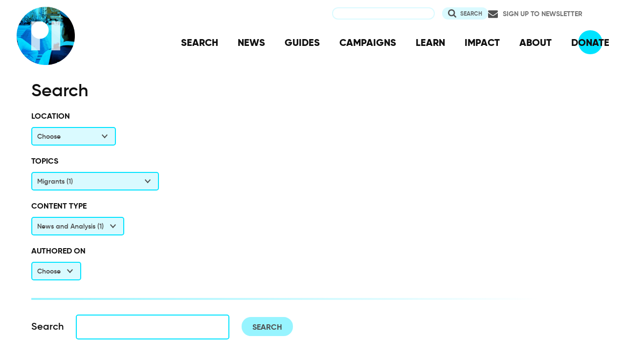

--- FILE ---
content_type: text/html; charset=UTF-8
request_url: https://www.privacyinternational.org/search?keywords=&f%5B0%5D=content_type_term%3ANews%20and%20Analysis&f%5B1%5D=learn_more%3AComms%20Surveillance%20Tech&f%5B2%5D=learn_more%3ACommunications%20Surveillance&f%5B3%5D=learn_more%3AMigrants
body_size: 7324
content:
<!DOCTYPE html>
<html lang="en" dir="ltr" prefix="og: https://ogp.me/ns#">
  <head>
    <meta charset="utf-8" />
<link rel="canonical" href="http://www.privacyinternational.org/search" />
<link rel="image_src" href="/sites/default/files/fav/apple-icon-180x180.png" />
<meta name="rights" content="Creative Commons ShareAlike Version 4" />
<link rel="icon" href="/sites/default/files/fav/favicon.ico" />
<link rel="icon" sizes="16x16" href="/sites/default/files/fav/favicon-16x16.png" />
<link rel="icon" sizes="32x32" href="/sites/default/files/fav/favicon-32x32.png" />
<link rel="icon" sizes="96x96" href="/sites/default/files/fav/favicon-96x96.png" />
<link rel="icon" sizes="192x192" href="/sites/default/files/fav/android-icon-192x192.png" />
<link rel="apple-touch-icon" href="/sites/default/files/fav/apple-icon-60x60.png" />
<link rel="apple-touch-icon" sizes="72x72" href="/sites/default/files/fav/apple-icon-72x72.png" />
<link rel="apple-touch-icon" sizes="76x76" href="/sites/default/files/fav/apple-icon-76x76.png" />
<link rel="apple-touch-icon" sizes="114x114" href="/sites/default/files/fav/apple-icon-114x114.png" />
<link rel="apple-touch-icon" sizes="120x120" href="/sites/default/files/fav/apple-icon-120x120.png" />
<link rel="apple-touch-icon" sizes="144x144" href="/sites/default/files/fav/apple-icon-144x144.png" />
<link rel="apple-touch-icon" sizes="152x152" href="/sites/default/files/fav/apple-icon-152x152.png" />
<link rel="apple-touch-icon" sizes="180x180" href="/sites/default/files/fav/apple-icon-180x180.png" />
<link rel="apple-touch-icon-precomposed" href="/sites/default/files/fav/apple-icon-57x57.png" />
<link rel="apple-touch-icon-precomposed" sizes="72x72" href="/sites/default/files/fav/apple-icon-72x72.png" />
<link rel="apple-touch-icon-precomposed" sizes="76x76" href="/sites/default/files/fav/apple-icon-76x76.png" />
<link rel="apple-touch-icon-precomposed" sizes="114x114" href="/sites/default/files/fav/apple-icon-114x114.png" />
<link rel="apple-touch-icon-precomposed" sizes="120x120" href="/sites/default/files/fav/apple-icon-120x120.png" />
<link rel="apple-touch-icon-precomposed" sizes="144x144" href="/sites/default/files/fav/apple-icon-114x114.png" />
<link rel="apple-touch-icon-precomposed" sizes="152x152" href="/sites/default/files/fav/apple-icon-152x152.png" />
<link rel="apple-touch-icon-precomposed" sizes="180x180" href="/sites/default/files/fav/apple-icon-180x180.png" />
<meta name="twitter:site:id" content="20982910" />
<meta name="twitter:creator:id" content="20982910" />
<meta name="Generator" content="Drupal 10 (https://www.drupal.org)" />
<meta name="MobileOptimized" content="width" />
<meta name="HandheldFriendly" content="true" />
<meta name="viewport" content="width=device-width, initial-scale=1.0" />
<link rel="preconnect" href="https://challenges.cloudflare.com" />

    <title>Privacy International | Search</title>
    <link rel="stylesheet" media="all" href="/libraries/drupal-superfish/css/superfish.css?t9ml79" />
<link rel="stylesheet" media="all" href="/themes/contrib/stable/css/system/components/align.module.css?t9ml79" />
<link rel="stylesheet" media="all" href="/themes/contrib/stable/css/system/components/fieldgroup.module.css?t9ml79" />
<link rel="stylesheet" media="all" href="/themes/contrib/stable/css/system/components/container-inline.module.css?t9ml79" />
<link rel="stylesheet" media="all" href="/themes/contrib/stable/css/system/components/clearfix.module.css?t9ml79" />
<link rel="stylesheet" media="all" href="/themes/contrib/stable/css/system/components/details.module.css?t9ml79" />
<link rel="stylesheet" media="all" href="/themes/contrib/stable/css/system/components/hidden.module.css?t9ml79" />
<link rel="stylesheet" media="all" href="/themes/contrib/stable/css/system/components/item-list.module.css?t9ml79" />
<link rel="stylesheet" media="all" href="/themes/contrib/stable/css/system/components/js.module.css?t9ml79" />
<link rel="stylesheet" media="all" href="/themes/contrib/stable/css/system/components/nowrap.module.css?t9ml79" />
<link rel="stylesheet" media="all" href="/themes/contrib/stable/css/system/components/position-container.module.css?t9ml79" />
<link rel="stylesheet" media="all" href="/themes/contrib/stable/css/system/components/reset-appearance.module.css?t9ml79" />
<link rel="stylesheet" media="all" href="/themes/contrib/stable/css/system/components/resize.module.css?t9ml79" />
<link rel="stylesheet" media="all" href="/themes/contrib/stable/css/system/components/system-status-counter.css?t9ml79" />
<link rel="stylesheet" media="all" href="/themes/contrib/stable/css/system/components/system-status-report-counters.css?t9ml79" />
<link rel="stylesheet" media="all" href="/themes/contrib/stable/css/system/components/system-status-report-general-info.css?t9ml79" />
<link rel="stylesheet" media="all" href="/themes/contrib/stable/css/system/components/tablesort.module.css?t9ml79" />
<link rel="stylesheet" media="all" href="/themes/contrib/stable/css/views/views.module.css?t9ml79" />
<link rel="stylesheet" media="all" href="/modules/contrib/better_exposed_filters/css/better_exposed_filters.css?t9ml79" />
<link rel="stylesheet" media="all" href="/modules/contrib/facets/css/general.css?t9ml79" />
<link rel="stylesheet" media="all" href="/themes/contrib/stable/css/core/assets/vendor/normalize-css/normalize.css?t9ml79" />
<link rel="stylesheet" media="all" href="/themes/contrib/stable/css/core/normalize-fixes.css?t9ml79" />
<link rel="stylesheet" media="all" href="/themes/contrib/classy/css/components/action-links.css?t9ml79" />
<link rel="stylesheet" media="all" href="/themes/contrib/classy/css/components/breadcrumb.css?t9ml79" />
<link rel="stylesheet" media="all" href="/themes/contrib/classy/css/components/button.css?t9ml79" />
<link rel="stylesheet" media="all" href="/themes/contrib/classy/css/components/collapse-processed.css?t9ml79" />
<link rel="stylesheet" media="all" href="/themes/contrib/classy/css/components/container-inline.css?t9ml79" />
<link rel="stylesheet" media="all" href="/themes/contrib/classy/css/components/details.css?t9ml79" />
<link rel="stylesheet" media="all" href="/themes/contrib/classy/css/components/exposed-filters.css?t9ml79" />
<link rel="stylesheet" media="all" href="/themes/contrib/classy/css/components/field.css?t9ml79" />
<link rel="stylesheet" media="all" href="/themes/contrib/classy/css/components/form.css?t9ml79" />
<link rel="stylesheet" media="all" href="/themes/contrib/classy/css/components/icons.css?t9ml79" />
<link rel="stylesheet" media="all" href="/themes/contrib/classy/css/components/inline-form.css?t9ml79" />
<link rel="stylesheet" media="all" href="/themes/contrib/classy/css/components/item-list.css?t9ml79" />
<link rel="stylesheet" media="all" href="/themes/contrib/classy/css/components/link.css?t9ml79" />
<link rel="stylesheet" media="all" href="/themes/contrib/classy/css/components/links.css?t9ml79" />
<link rel="stylesheet" media="all" href="/themes/contrib/classy/css/components/menu.css?t9ml79" />
<link rel="stylesheet" media="all" href="/themes/contrib/classy/css/components/more-link.css?t9ml79" />
<link rel="stylesheet" media="all" href="/themes/contrib/classy/css/components/pager.css?t9ml79" />
<link rel="stylesheet" media="all" href="/themes/contrib/classy/css/components/tabledrag.css?t9ml79" />
<link rel="stylesheet" media="all" href="/themes/contrib/classy/css/components/tableselect.css?t9ml79" />
<link rel="stylesheet" media="all" href="/themes/contrib/classy/css/components/tablesort.css?t9ml79" />
<link rel="stylesheet" media="all" href="/themes/contrib/classy/css/components/tabs.css?t9ml79" />
<link rel="stylesheet" media="all" href="/themes/contrib/classy/css/components/textarea.css?t9ml79" />
<link rel="stylesheet" media="all" href="/themes/contrib/classy/css/components/ui-dialog.css?t9ml79" />
<link rel="stylesheet" media="all" href="/themes/contrib/classy/css/components/messages.css?t9ml79" />
<link rel="stylesheet" media="all" href="/themes/custom/privacy_international_2020/css/styles.css?t9ml79" />

    
  </head>
  <body class="path-search">
        <a href="#main-content" class="visually-hidden focusable skip-link">
      Skip to main content
    </a>
    
      <div class="dialog-off-canvas-main-canvas" data-off-canvas-main-canvas>
    <div class="layout-container">
  <a id="top"></a>

  <header role="banner">
      <div class="region region-branding">
    <div id="block-privacy-international-2020-site-branding" class="block block-system block-system-branding-block">
  
    
        <a href="/" rel="home" class="site-logo">
      <img src="#" alt="Home" class="random-logo" />

      <noscript>
        <img src="themes/custom/privacy_international_2020/images/logos/logo-1.png" alt="Home" />
      </noscript>
    </a>
  </div>

  </div>

      <div class="region region-header">
    <div id="block-newsletterlink-2" class="block block-block-content block-block-content5084d3cd-be5b-4f28-9432-55f7f74c4805">
  
    
      
            <div class="clearfix text-formatted field field--name-body field--type-text-with-summary field--label-hidden field__item"><p><a href="https://action.privacyinternational.org/user/register">Sign up to Newsletter</a></p></div>
      
  </div>
<div class="views-exposed-form bef-exposed-form block block-views-exposed-filter-blocks block-views-exposed-filter-blocks-block" data-drupal-selector="views-exposed-form-privacyinternationalweb-index-search-page-1" id="block-privacy-international-2020-viewsexposedfilterblock">
  
    
      <form action="/search" method="get" id="views-exposed-form-privacyinternationalweb-index-search-page-1" accept-charset="UTF-8">
  <div class="form--inline clearfix">
  <div class="js-form-item form-item js-form-type-textfield form-type-textfield js-form-item-keywords form-item-keywords">
      <label for="edit-keywords--2">Search</label>
        <input data-drupal-selector="edit-keywords" type="text" id="edit-keywords--2" name="keywords" value="" size="30" maxlength="128" class="form-text" />

        </div>
<div data-drupal-selector="edit-actions" class="form-actions js-form-wrapper form-wrapper" id="edit-actions--2"><input data-drupal-selector="edit-submit-privacyinternationalweb-index-search-2" type="submit" id="edit-submit-privacyinternationalweb-index-search--2" value="Search" class="button js-form-submit form-submit" />
</div>

</div>

</form>

  </div>
<div id="block-mainnavigation" class="block block-superfish block-superfishmain">
  
    
      
<ul id="superfish-main" class="menu sf-menu sf-main sf-horizontal sf-style-none" role="menu" aria-label="Menu">
  

  
  <li id="main-menu-link-content46d94688-1876-4055-a46c-fd3ac68bc004" class="sf-depth-1 sf-no-children sf-first" role="none">
    
          <a href="/advanced-search" class="sf-depth-1" role="menuitem">SEARCH</a>
    
    
    
    
      </li>


  
  <li id="main-menu-link-content530832b5-3034-4876-91d9-05ae3788343d" class="sf-depth-1 sf-no-children" role="none">
    
          <a href="/news" class="sf-depth-1" role="menuitem">NEWS</a>
    
    
    
    
      </li>


  
  <li id="main-menu-link-contentc46ee1e8-22eb-4841-a215-c41b012272ac" class="sf-depth-1 sf-no-children" role="none">
    
          <a href="/guides" class="sf-depth-1" role="menuitem">GUIDES</a>
    
    
    
    
      </li>


  
  <li id="main-menu-link-contentd3f174fd-e7b4-4776-8076-92851a44bcd0" class="sf-depth-1 sf-no-children" role="none">
    
          <a href="/campaigns" class="sf-depth-1" role="menuitem">CAMPAIGNS</a>
    
    
    
    
      </li>


  
  <li id="main-menu-link-contentf06060a5-83c4-482a-9393-ec9187b5b18f" class="sf-depth-1 sf-no-children" role="none">
    
          <a href="/learn" class="sf-depth-1" role="menuitem">LEARN</a>
    
    
    
    
      </li>


  
  <li id="main-menu-link-content3e6a0723-2eee-4e3e-a93d-86f9ba3f4f7d" class="sf-depth-1 sf-no-children" role="none">
    
          <a href="/impact" class="sf-depth-1" role="menuitem">IMPACT</a>
    
    
    
    
      </li>


  
  <li id="main-menu-link-contentc4b3d233-8bfe-43c1-b039-b9cfb1b93ead" class="sf-depth-1 sf-no-children" role="none">
    
          <a href="/about" class="sf-depth-1" role="menuitem">ABOUT</a>
    
    
    
    
      </li>


  
  <li id="main-menu-link-content5cba7e89-68b8-4354-a0a3-ff0aaa81c78e" class="sf-depth-1 sf-no-children" role="none">
    
          <a href="https://action.privacyinternational.org/civicrm/contribute/transact?reset=1&amp;id=1" class="sf-depth-1 sf-external" role="menuitem">DONATE</a>
    
    
    
    
      </li>


</ul>

  </div>

  </div>

  </header>

  
        <div class="region region-highlighted">
    <div data-drupal-messages-fallback class="hidden"></div>

  </div>

  
  <main>
            <div class="region region-content-top">
    <div id="block-privacy-international-2020-page-title" class="block block-core block-page-title-block">
  
    
      
  <h1 class="page-title">Search</h1>


  </div>

  </div>

    
    <a id="main-content" tabindex="-1"></a>
          <aside class="layout-sidebar-left" role="complementary">
          <div class="region region-sidebar-left">
    <div class="facet-inactive block-facet--dropdown block block-facets block-facet-blocklocation" id="block-privacy-international-2020-location">
  
      <h2>Location</h2>
    
      <div class="facets-widget-dropdown">
      <ul data-drupal-facet-filter-key="f" data-drupal-facet-id="location" data-drupal-facet-alias="location" class="facet-inactive js-facets-dropdown-links item-list__dropdown"><li class="facet-item"><a href="/search?keywords=&amp;f%5B0%5D=content_type_term%3ANews%20and%20Analysis&amp;f%5B1%5D=learn_more%3AComms%20Surveillance%20Tech&amp;f%5B2%5D=learn_more%3ACommunications%20Surveillance&amp;f%5B3%5D=learn_more%3AMigrants&amp;f%5B4%5D=location%3AEuropean%20Union" rel="nofollow" data-drupal-facet-item-id="location-european-union" data-drupal-facet-item-value="European Union" data-drupal-facet-item-count="1" data-drupal-facet-filter-value="location:European Union" data-drupal-facet-single-selection-group="location" data-drupal-facet-widget-element-class="facets-dropdown"><span class="facet-item__value">European Union</span>
  <span class="facet-item__count">(1)</span>
</a></li></ul>
  <label id="facet_location_label">Facet Location</label></div>

  </div>
<div class="facet-active block-facet--dropdown block block-facets block-facet-blocklearn-more" id="block-privacy-international-2020-learnmore">
  
      <h2>Topics</h2>
    
      <div class="facets-widget-dropdown">
      <ul data-drupal-facet-filter-key="f" data-drupal-facet-id="learn_more" data-drupal-facet-alias="learn_more" class="facet-active js-facets-dropdown-links item-list__dropdown"><li class="facet-item"><a href="/search?keywords=&amp;f%5B0%5D=content_type_term%3ANews%20and%20Analysis&amp;f%5B1%5D=learn_more%3ABiometrics&amp;f%5B2%5D=learn_more%3AComms%20Surveillance%20Tech&amp;f%5B3%5D=learn_more%3ACommunications%20Surveillance&amp;f%5B4%5D=learn_more%3AMigrants" rel="nofollow" data-drupal-facet-item-id="learn-more-biometrics" data-drupal-facet-item-value="Biometrics" data-drupal-facet-item-count="1" data-drupal-facet-filter-value="learn_more:Biometrics" data-drupal-facet-widget-element-class="facets-dropdown"><span class="facet-item__value">Biometrics</span>
  <span class="facet-item__count">(1)</span>
</a></li><li class="facet-item"><a href="/search?keywords=&amp;f%5B0%5D=content_type_term%3ANews%20and%20Analysis&amp;f%5B1%5D=learn_more%3AComms%20Data%20Retention&amp;f%5B2%5D=learn_more%3AComms%20Surveillance%20Tech&amp;f%5B3%5D=learn_more%3ACommunications%20Surveillance&amp;f%5B4%5D=learn_more%3AMigrants" rel="nofollow" data-drupal-facet-item-id="learn-more-comms-data-retention" data-drupal-facet-item-value="Comms Data Retention" data-drupal-facet-item-count="1" data-drupal-facet-filter-value="learn_more:Comms Data Retention" data-drupal-facet-widget-element-class="facets-dropdown"><span class="facet-item__value">Comms Data Retention</span>
  <span class="facet-item__count">(1)</span>
</a></li><li class="facet-item"><a href="/search?keywords=&amp;f%5B0%5D=content_type_term%3ANews%20and%20Analysis&amp;f%5B1%5D=learn_more%3AComms%20Surveillance%20Tech&amp;f%5B2%5D=learn_more%3ACommunications%20Surveillance&amp;f%5B3%5D=learn_more%3ACross%20Border%20Data%20Access&amp;f%5B4%5D=learn_more%3AMigrants" rel="nofollow" data-drupal-facet-item-id="learn-more-cross-border-data-access" data-drupal-facet-item-value="Cross Border Data Access" data-drupal-facet-item-count="1" data-drupal-facet-filter-value="learn_more:Cross Border Data Access" data-drupal-facet-widget-element-class="facets-dropdown"><span class="facet-item__value">Cross Border Data Access</span>
  <span class="facet-item__count">(1)</span>
</a></li><li class="facet-item"><a href="/search?keywords=&amp;f%5B0%5D=content_type_term%3ANews%20and%20Analysis&amp;f%5B1%5D=learn_more%3AComms%20Surveillance%20Tech&amp;f%5B2%5D=learn_more%3ACommunications%20Surveillance&amp;f%5B3%5D=learn_more%3ADNA%20and%20Genetic%20Data&amp;f%5B4%5D=learn_more%3AMigrants" rel="nofollow" data-drupal-facet-item-id="learn-more-dna-and-genetic-data" data-drupal-facet-item-value="DNA and Genetic Data" data-drupal-facet-item-count="1" data-drupal-facet-filter-value="learn_more:DNA and Genetic Data" data-drupal-facet-widget-element-class="facets-dropdown"><span class="facet-item__value">DNA and Genetic Data</span>
  <span class="facet-item__count">(1)</span>
</a></li><li class="facet-item"><a href="/search?keywords=&amp;f%5B0%5D=content_type_term%3ANews%20and%20Analysis&amp;f%5B1%5D=learn_more%3AComms%20Surveillance%20Tech&amp;f%5B2%5D=learn_more%3ACommunications%20Surveillance&amp;f%5B3%5D=learn_more%3ADrones%20Surveillance&amp;f%5B4%5D=learn_more%3AMigrants" rel="nofollow" data-drupal-facet-item-id="learn-more-drones-surveillance" data-drupal-facet-item-value="Drones Surveillance" data-drupal-facet-item-count="1" data-drupal-facet-filter-value="learn_more:Drones Surveillance" data-drupal-facet-widget-element-class="facets-dropdown"><span class="facet-item__value">Drones Surveillance</span>
  <span class="facet-item__count">(1)</span>
</a></li><li class="facet-item"><a href="/search?keywords=&amp;f%5B0%5D=content_type_term%3ANews%20and%20Analysis&amp;f%5B1%5D=learn_more%3AComms%20Surveillance%20Tech&amp;f%5B2%5D=learn_more%3ACommunications%20Surveillance&amp;f%5B3%5D=learn_more%3AMass%20Surveillance&amp;f%5B4%5D=learn_more%3AMigrants" rel="nofollow" data-drupal-facet-item-id="learn-more-mass-surveillance" data-drupal-facet-item-value="Mass Surveillance" data-drupal-facet-item-count="1" data-drupal-facet-filter-value="learn_more:Mass Surveillance" data-drupal-facet-widget-element-class="facets-dropdown"><span class="facet-item__value">Mass Surveillance</span>
  <span class="facet-item__count">(1)</span>
</a></li><li class="facet-item"><a href="/search?keywords=&amp;f%5B0%5D=content_type_term%3ANews%20and%20Analysis&amp;f%5B1%5D=learn_more%3AComms%20Surveillance%20Tech&amp;f%5B2%5D=learn_more%3ACommunications%20Surveillance&amp;f%5B3%5D=learn_more%3AMigrants&amp;f%5B4%5D=learn_more%3AMigration%20and%20Borders" rel="nofollow" data-drupal-facet-item-id="learn-more-migration-and-borders" data-drupal-facet-item-value="Migration and Borders" data-drupal-facet-item-count="1" data-drupal-facet-filter-value="learn_more:Migration and Borders" data-drupal-facet-widget-element-class="facets-dropdown"><span class="facet-item__value">Migration and Borders</span>
  <span class="facet-item__count">(1)</span>
</a></li><li class="facet-item"><a href="/search?keywords=&amp;f%5B0%5D=content_type_term%3ANews%20and%20Analysis&amp;f%5B1%5D=learn_more%3ACommunications%20Surveillance&amp;f%5B2%5D=learn_more%3AMigrants" rel="nofollow" class="is-active" data-drupal-facet-item-id="learn-more-comms-surveillance-tech" data-drupal-facet-item-value="Comms Surveillance Tech" data-drupal-facet-item-count="1" data-drupal-facet-filter-value="learn_more:Comms Surveillance Tech" data-drupal-facet-widget-element-class="facets-dropdown">  <span class="facet-item__status js-facet-deactivate">(-)</span>
<span class="facet-item__value">Comms Surveillance Tech</span>
  <span class="facet-item__count">(1)</span>
</a></li><li class="facet-item"><a href="/search?keywords=&amp;f%5B0%5D=content_type_term%3ANews%20and%20Analysis&amp;f%5B1%5D=learn_more%3AComms%20Surveillance%20Tech&amp;f%5B2%5D=learn_more%3AMigrants" rel="nofollow" class="is-active" data-drupal-facet-item-id="learn-more-communications-surveillance" data-drupal-facet-item-value="Communications Surveillance" data-drupal-facet-item-count="1" data-drupal-facet-filter-value="learn_more:Communications Surveillance" data-drupal-facet-widget-element-class="facets-dropdown">  <span class="facet-item__status js-facet-deactivate">(-)</span>
<span class="facet-item__value">Communications Surveillance</span>
  <span class="facet-item__count">(1)</span>
</a></li><li class="facet-item"><a href="/search?keywords=&amp;f%5B0%5D=content_type_term%3ANews%20and%20Analysis&amp;f%5B1%5D=learn_more%3AComms%20Surveillance%20Tech&amp;f%5B2%5D=learn_more%3ACommunications%20Surveillance" rel="nofollow" class="is-active" data-drupal-facet-item-id="learn-more-migrants" data-drupal-facet-item-value="Migrants" data-drupal-facet-item-count="1" data-drupal-facet-filter-value="learn_more:Migrants" data-drupal-facet-widget-element-class="facets-dropdown">  <span class="facet-item__status js-facet-deactivate">(-)</span>
<span class="facet-item__value">Migrants</span>
  <span class="facet-item__count">(1)</span>
</a></li></ul>
  <label id="facet_learn_more_label">Facet Learn more</label></div>

  </div>
<div class="facet-active block-facet--dropdown block block-facets block-facet-blockcontent-type-term" id="block-contenttype">
  
      <h2>Content type</h2>
    
      <div class="facets-widget-dropdown">
      <ul data-drupal-facet-filter-key="f" data-drupal-facet-id="content_type_term" data-drupal-facet-alias="content_type_term" class="facet-active js-facets-dropdown-links item-list__dropdown"><li class="facet-item"><a href="/search?keywords=&amp;f%5B0%5D=content_type_term%3AEducational&amp;f%5B1%5D=learn_more%3AComms%20Surveillance%20Tech&amp;f%5B2%5D=learn_more%3ACommunications%20Surveillance&amp;f%5B3%5D=learn_more%3AMigrants" rel="nofollow" data-drupal-facet-item-id="content-type-term-educational" data-drupal-facet-item-value="Educational" data-drupal-facet-item-count="1" data-drupal-facet-filter-value="content_type_term:Educational" data-drupal-facet-single-selection-group="content-type-term" data-drupal-facet-widget-element-class="facets-dropdown"><span class="facet-item__value">Educational</span>
  <span class="facet-item__count">(1)</span>
</a></li><li class="facet-item"><a href="/search?keywords=&amp;f%5B0%5D=learn_more%3AComms%20Surveillance%20Tech&amp;f%5B1%5D=learn_more%3ACommunications%20Surveillance&amp;f%5B2%5D=learn_more%3AMigrants" rel="nofollow" class="is-active" data-drupal-facet-item-id="content-type-term-news-and-analysis" data-drupal-facet-item-value="News and Analysis" data-drupal-facet-item-count="1" data-drupal-facet-filter-value="content_type_term:News and Analysis" data-drupal-facet-single-selection-group="content-type-term" data-drupal-facet-widget-element-class="facets-dropdown">  <span class="facet-item__status js-facet-deactivate">(-)</span>
<span class="facet-item__value">News and Analysis</span>
  <span class="facet-item__count">(1)</span>
</a></li><li class="facet-item"><a href="/search?keywords=&amp;f%5B0%5D=content_type_term%3ATech&amp;f%5B1%5D=learn_more%3AComms%20Surveillance%20Tech&amp;f%5B2%5D=learn_more%3ACommunications%20Surveillance&amp;f%5B3%5D=learn_more%3AMigrants" rel="nofollow" data-drupal-facet-item-id="content-type-term-tech" data-drupal-facet-item-value="Tech" data-drupal-facet-item-count="2" data-drupal-facet-filter-value="content_type_term:Tech" data-drupal-facet-single-selection-group="content-type-term" data-drupal-facet-widget-element-class="facets-dropdown"><span class="facet-item__value">Tech</span>
  <span class="facet-item__count">(2)</span>
</a></li></ul>
  <label id="facet_content_type_term_label">Facet Content type</label></div>

  </div>
<div class="facet-inactive block-facet--dropdown block block-facets block-facet-blockauthored-on" id="block-authoredon-2">
  
      <h2>Authored on</h2>
    
      <div class="facets-widget-dropdown">
      <ul data-drupal-facet-filter-key="f" data-drupal-facet-id="authored_on" data-drupal-facet-alias="authored_on" class="facet-inactive js-facets-dropdown-links item-list__dropdown"><li class="facet-item"><a href="/search?keywords=&amp;f%5B0%5D=authored_on%3A2019&amp;f%5B1%5D=content_type_term%3ANews%20and%20Analysis&amp;f%5B2%5D=learn_more%3AComms%20Surveillance%20Tech&amp;f%5B3%5D=learn_more%3ACommunications%20Surveillance&amp;f%5B4%5D=learn_more%3AMigrants" rel="nofollow" data-drupal-facet-item-id="authored-on-2019" data-drupal-facet-item-value="2019" data-drupal-facet-item-count="1" data-drupal-facet-filter-value="authored_on:2019" data-drupal-facet-single-selection-group="authored-on" data-drupal-facet-widget-element-class="facets-dropdown"><span class="facet-item__value">2019</span>
  <span class="facet-item__count">(1)</span>
</a></li></ul>
  <label id="facet_authored_on_label">Facet Authored on</label></div>

  </div>

  </div>

      </aside>
    
    <div class="layout-content">
        <div class="region region-content">
    <div id="block-privacy-international-2020-content" class="block block-system block-system-main-block">
  
    
      <div class="views-element-container"><div class="view-search-api view view-privacyinternationalweb-index-search view-id-privacyinternationalweb_index_search view-display-id-page_1 js-view-dom-id-8e6268aad345276c44bd74cd209489d33dbc448db7abdd4913f10c7ccf1af10a">
  
    
        <div class="view-filters">
      <form class="views-exposed-form bef-exposed-form" data-drupal-selector="views-exposed-form-privacyinternationalweb-index-search-page-1" action="/search" method="get" id="views-exposed-form-privacyinternationalweb-index-search-page-1" accept-charset="UTF-8">
  <div class="form--inline clearfix">
  <div class="js-form-item form-item js-form-type-textfield form-type-textfield js-form-item-keywords form-item-keywords">
      <label for="edit-keywords">Search</label>
        <input data-drupal-selector="edit-keywords" type="text" id="edit-keywords" name="keywords" value="" size="30" maxlength="128" class="form-text" />

        </div>
<div data-drupal-selector="edit-actions" class="form-actions js-form-wrapper form-wrapper" id="edit-actions"><input data-drupal-selector="edit-submit-privacyinternationalweb-index-search" type="submit" id="edit-submit-privacyinternationalweb-index-search" value="Search" class="button js-form-submit form-submit" />
</div>

</div>

</form>

    </div>
    
      <div class="view-content">
          <div class="views-row"><div class="views-field views-field-field-list-image"><span class="field-content">  <a href="/news-analysis/3204/privacy-international-joins-call-stop-eu-militarisation" hreflang="en"><img loading="lazy" src="/sites/default/files/flysystem/styles/teaser_small_x1/local-default/2019-09/%7B2FAC9ADC-3318-4F63-9505-3AC89C2D3196%7D_0.jpg.webp?itok=4Ox0IOtW" width="333" height="187" alt="Signing of a letter of intent for the development of a European SIDM drone" class="image-style-teaser-small-x1" />

</a>
</span></div><div class="views-field views-field-field-media"><span class="field-content"></span></div><div class="views-field views-field-type"><span class="views-label views-label-type">Content type: </span><span class="field-content">News &amp; Analysis</span></div><div class="views-field views-field-title"><h2 class="field-content"><a href="/news-analysis/3204/privacy-international-joins-call-stop-eu-militarisation" hreflang="en">Privacy International Joins Call to Stop EU Militarisation  </a></h2></div><div class="views-field views-field-created"><span class="field-content"><div><time datetime="2019-09-13T13:57:26+01:00" class="datetime">13th September 2019</time>
</div></span></div><div class="views-field views-field-views-conditional-field"><span class="field-content">Photo: The European Union

On 2 September 2019, Privacy International, together with 60 other organisations, signed an open letter to the European Parliament to express our deep concern about upcoming EU policy proposals which undermine the EU’s founding values of human rights, peace and disarmament. 

Since 2017, the EU has diverted funds towards&nbsp;security research and&nbsp;security capacity-building in countries around the world.&nbsp;The proposal for the EU's next budget (2021-2027) will…</span></div></div>

    </div>
  
      
          </div>
</div>

  </div>

  </div>

    </div>
      </main>

        <div class="region region-content-bottom">
    <nav role="navigation" aria-labelledby="block-privacy-international-2020-publicengagement-menu" id="block-privacy-international-2020-publicengagement" class="block block-menu navigation menu--public-engagement-">
      
  <h2 id="block-privacy-international-2020-publicengagement-menu">Get Involved</h2>
  

        
                <ul class="menu menu--level-1">
                    <li class="menu-item">
        <a href="https://action.privacyinternational.org" title="Act with US">Act with Us</a>
              </li>
                <li class="menu-item">
        <a href="https://action.privacyinternational.org/civicrm/contribute/transact?reset=1&amp;id=1" title="We need your support, donate now">Donate</a>
              </li>
                <li class="menu-item">
        <a href="https://action.privacyinternational.org" title="Join">Join</a>
              </li>
        </ul>
  


  </nav>

  </div>

  
  <footer role="contentinfo">
    <div class="footer-wrapper">
      <div class="back-to-top">
        <a href="#top" title="Back to top">
          <img src="/themes/custom/privacy_international_2020/images/arrow-up-white.svg" alt="Back to top button" />
        </a>
      </div>

                <div class="region region-footer-left">
    <div id="block-newslettertemp" class="block block-block-content block-block-content146072cf-2f3a-45a1-bc65-57eb698389a3">
  
      <h2>Newsletter</h2>
    
      
            <div class="clearfix text-formatted field field--name-body field--type-text-with-summary field--label-hidden field__item"><p><a href="https://action.privacyinternational.org/user/register">Click here to sign-up to our mailing-list!</a></p>

<p><span style="display:none"><a href="https://mastodon.xyz/@privacyint" rel="me">Mastodon</a></span></p>
</div>
      
  </div>

  </div>

      
      <div class="footer-links">
                    <div class="region region-footer-top">
    <nav role="navigation" aria-labelledby="block-socialmedia-menu" id="block-socialmedia" class="block block-menu navigation menu--social-media">
      
  <h2 id="block-socialmedia-menu">Follow Us</h2>
  

        
                <ul class="menu menu--level-1">
                    <li class="menu-item">
        <a href="https://facebook.com/PrivacyInternational/" class="social social-facebook">Facebook</a>
              </li>
                <li class="menu-item">
        <a href="https://www.instagram.com/privacyinternational/" class="social social-instagram">Instagram</a>
              </li>
                <li class="menu-item">
        <a href="https://mastodon.xyz/@privacyint" rel="me" class="social social-mastodon">Mastodon</a>
              </li>
                <li class="menu-item">
        <a href="/rss.xml" class="social social-rss" data-drupal-link-system-path="rss.xml">RSS</a>
              </li>
                <li class="menu-item">
        <a href="https://twitter.com/privacyint" class="social social-twitter" title="Twitter">Twitter</a>
              </li>
                <li class="menu-item">
        <a href="https://www.youtube.com/channel/UCwyKZWhsD2YFg8huOaO3IOg" class="social social-youtube">Youtube</a>
              </li>
        </ul>
  


  </nav>
<nav role="navigation" aria-labelledby="block-privacy-international-2020-main-navigation-menu" id="block-privacy-international-2020-main-navigation" class="block block-menu navigation menu--main">
      
  <h2 id="block-privacy-international-2020-main-navigation-menu">Navigation</h2>
  

        
                <ul class="menu menu--level-1">
                    <li class="menu-item">
        <a href="/advanced-search" data-drupal-link-system-path="advanced-search">SEARCH</a>
              </li>
                <li class="menu-item">
        <a href="/news" data-drupal-link-system-path="news">NEWS</a>
              </li>
                <li class="menu-item">
        <a href="/guides" data-drupal-link-system-path="guides">GUIDES</a>
              </li>
                <li class="menu-item">
        <a href="/campaigns" data-drupal-link-system-path="campaigns">CAMPAIGNS</a>
              </li>
                <li class="menu-item">
        <a href="/learn" data-drupal-link-system-path="learn">LEARN</a>
              </li>
                <li class="menu-item">
        <a href="/impact" data-drupal-link-system-path="impact">IMPACT</a>
              </li>
                <li class="menu-item">
        <a href="/about" data-drupal-link-system-path="about">ABOUT</a>
              </li>
                <li class="menu-item">
        <a href="https://action.privacyinternational.org/civicrm/contribute/transact?reset=1&amp;id=1">DONATE</a>
              </li>
        </ul>
  


  </nav>

  </div>

        
                    <div class="region region-footer">
    <nav role="navigation" aria-labelledby="block-privacy-international-2020-footer-menu" id="block-privacy-international-2020-footer" class="block block-menu navigation menu--footer">
      
  <h2 id="block-privacy-international-2020-footer-menu">How We Fight</h2>
  

        
                <ul class="menu menu--level-1">
                    <li class="menu-item">
        <a href="/movement" title="Our Global Reach" data-drupal-link-system-path="taxonomy/term/727">Our Global Reach</a>
              </li>
                <li class="menu-item">
        <a href="/advocacy" data-drupal-link-system-path="taxonomy/term/728">Advocacy and Litigation</a>
              </li>
                <li class="menu-item">
        <a href="/reveal" data-drupal-link-system-path="taxonomy/term/726">Research</a>
              </li>
                <li class="menu-item">
        <a href="/legal-action" data-drupal-link-system-path="taxonomy/term/770">Legal Action</a>
              </li>
                <li class="menu-item">
        <a href="/demand" data-drupal-link-system-path="demand">Our Demands</a>
              </li>
        </ul>
  


  </nav>
<nav role="navigation" aria-labelledby="block-privacy-international-2020-about-menu" id="block-privacy-international-2020-about" class="block block-menu navigation menu--about">
      
  <h2 id="block-privacy-international-2020-about-menu">About</h2>
  

        
                <ul class="menu menu--level-1">
                    <li class="menu-item">
        <a href="/impact" data-drupal-link-system-path="impact">Our Impact</a>
              </li>
                <li class="menu-item">
        <a href="/about/governance" data-drupal-link-system-path="taxonomy/term/762">Governance</a>
              </li>
                <li class="menu-item">
        <a href="/about/people" data-drupal-link-system-path="taxonomy/term/763">People</a>
              </li>
                <li class="menu-item">
        <a href="/about/opportunities" data-drupal-link-system-path="taxonomy/term/764">Opportunities</a>
              </li>
                <li class="menu-item">
        <a href="/about/financials" data-drupal-link-system-path="taxonomy/term/765">Financial</a>
              </li>
                <li class="menu-item">
        <a href="https://status.privacyinternational.org" title="Downtime monitor for PI Services">Service Status</a>
              </li>
        </ul>
  


  </nav>
<nav role="navigation" aria-labelledby="block-privacy-international-2020-privacy-menu" id="block-privacy-international-2020-privacy" class="block block-menu navigation menu--privacy">
      
  <h2 id="block-privacy-international-2020-privacy-menu">Privacy</h2>
  

        
                <ul class="menu menu--level-1">
                    <li class="menu-item">
        <a href="/basic-page/618/how-we-use-and-protect-your-data" data-drupal-link-system-path="node/618">How We Use Your Data</a>
              </li>
                <li class="menu-item">
        <a href="/blog/989/our-history-security-and-what-we-do-now" data-drupal-link-system-path="node/989">How We Learned</a>
              </li>
                <li class="menu-item">
        <a href="/basic-page/618/how-we-use-and-protect-your-data#cookies" data-drupal-link-system-path="node/618">Why Cookies?!</a>
              </li>
        </ul>
  


  </nav>
<nav role="navigation" aria-labelledby="block-privacy-international-2020-resources-menu" id="block-privacy-international-2020-resources" class="block block-menu navigation menu--resources">
      
  <h2 id="block-privacy-international-2020-resources-menu">Resources</h2>
  

        
                <ul class="menu menu--level-1">
                    <li class="menu-item">
        <a href="/learning-resources/privacy-matters" data-drupal-link-system-path="taxonomy/term/772">Why Privacy Matters</a>
              </li>
                <li class="menu-item">
        <a href="/learn" data-drupal-link-system-path="learn">Learn about issues</a>
              </li>
                <li class="menu-item">
        <a href="/learning-resources/data-protection-guide" title="A guide for policy engagement on Data Protection" data-drupal-link-system-path="taxonomy/term/512">Learn about Data Protection</a>
              </li>
                <li class="menu-item">
        <a href="/examples" title="Index of media stories and reports about exploitation" data-drupal-link-system-path="examples">Browse Examples of Abuse</a>
              </li>
                <li class="menu-item">
        <a href="/learning-resources/technology-pill-podcast" title="The Technology Pill podcast" data-drupal-link-system-path="taxonomy/term/907">Listen to our podcast</a>
              </li>
        </ul>
  


  </nav>
<div id="block-privacy-international-2020-contactus" class="block block-block-content block-block-content97cb66ff-d5ca-427f-8e67-90ba8469b632">
  
      <h2>Contact Us</h2>
    
      
            <div class="clearfix text-formatted field field--name-body field--type-text-with-summary field--label-hidden field__item"><p>62 Britton Street,<br>
London,&nbsp;EC1M 5UY<br>
UK</p>

<p>Charity Registration No: 1147471</p>

<p><a href="/cdn-cgi/l/email-protection#b8d1d6ded7f8c8cad1ced9dbc1d1d6ccddcad6d9ccd1d7d6d9d496d7cadf">Click here to contact us.</a></p>

<p><a href="/cdn-cgi/l/email-protection#6111130412122111130817000218080f1504130f0015080e0f000d4f0e1306">Click here for media and press enquiries.</a></p></div>
      
  </div>

  </div>

              </div>
    </div>
  </footer>

</div>
  </div>

    
    <script data-cfasync="false" src="/cdn-cgi/scripts/5c5dd728/cloudflare-static/email-decode.min.js"></script><script type="application/json" data-drupal-selector="drupal-settings-json">{"path":{"baseUrl":"\/","pathPrefix":"","currentPath":"search","currentPathIsAdmin":false,"isFront":false,"currentLanguage":"en","currentQuery":{"f":["content_type_term:News and Analysis","learn_more:Comms Surveillance Tech","learn_more:Communications Surveillance","learn_more:Migrants"],"keywords":""}},"pluralDelimiter":"\u0003","suppressDeprecationErrors":true,"ajaxTrustedUrl":{"\/search":true},"superfish":{"superfish-main":{"id":"superfish-main","sf":{"animation":{"opacity":"show","height":"show"},"speed":"fast","autoArrows":false,"dropShadows":false},"plugins":{"smallscreen":{"cloneParent":0,"mode":"window_width"},"supposition":true,"supersubs":true}}},"facets":{"dropdown_widget":{"authored_on":{"facet-default-option-label":"Choose"},"content_type_term":{"facet-default-option-label":"Choose"},"learn_more":{"facet-default-option-label":"Choose"},"location":{"facet-default-option-label":"Choose"}}},"user":{"uid":0,"permissionsHash":"6ca569e324888680f269d06fd6b7a44afc4d9e5fc0805fa267aa58edb75eecc7"}}</script>
<script src="/core/assets/vendor/jquery/jquery.min.js?v=3.7.1"></script>
<script src="/core/assets/vendor/once/once.min.js?v=1.0.1"></script>
<script src="/core/misc/drupalSettingsLoader.js?v=10.5.3"></script>
<script src="/core/misc/drupal.js?v=10.5.3"></script>
<script src="/core/misc/drupal.init.js?v=10.5.3"></script>
<script src="/modules/contrib/better_exposed_filters/js/better_exposed_filters.js?t9ml79"></script>
<script src="/modules/contrib/facets/js/base-widget.js?t9ml79"></script>
<script src="/modules/contrib/facets/js/dropdown-widget.js?t9ml79"></script>
<script src="/themes/custom/privacy_international_2020/js_min/privacy-international-2020.javascript.min.js?v=1.x"></script>
<script src="/modules/contrib/superfish/js/superfish.js?v=2.0"></script>
<script src="/libraries/drupal-superfish/superfish.js?t9ml79"></script>
<script src="/libraries/drupal-superfish/jquery.hoverIntent.minified.js?t9ml79"></script>
<script src="/libraries/drupal-superfish/sfsmallscreen.js?t9ml79"></script>
<script src="/libraries/drupal-superfish/supersubs.js?t9ml79"></script>
<script src="/libraries/drupal-superfish/supposition.js?t9ml79"></script>

  <script defer data-api="/api/event" data-domain="privacyinternational.org" src="/js/script.js"></script><script>(function(){function c(){var b=a.contentDocument||a.contentWindow.document;if(b){var d=b.createElement('script');d.innerHTML="window.__CF$cv$params={r:'9c63eb25d83114c2',t:'MTc2OTgwNzAzMw=='};var a=document.createElement('script');a.src='/cdn-cgi/challenge-platform/scripts/jsd/main.js';document.getElementsByTagName('head')[0].appendChild(a);";b.getElementsByTagName('head')[0].appendChild(d)}}if(document.body){var a=document.createElement('iframe');a.height=1;a.width=1;a.style.position='absolute';a.style.top=0;a.style.left=0;a.style.border='none';a.style.visibility='hidden';document.body.appendChild(a);if('loading'!==document.readyState)c();else if(window.addEventListener)document.addEventListener('DOMContentLoaded',c);else{var e=document.onreadystatechange||function(){};document.onreadystatechange=function(b){e(b);'loading'!==document.readyState&&(document.onreadystatechange=e,c())}}}})();</script></body>
</html>
